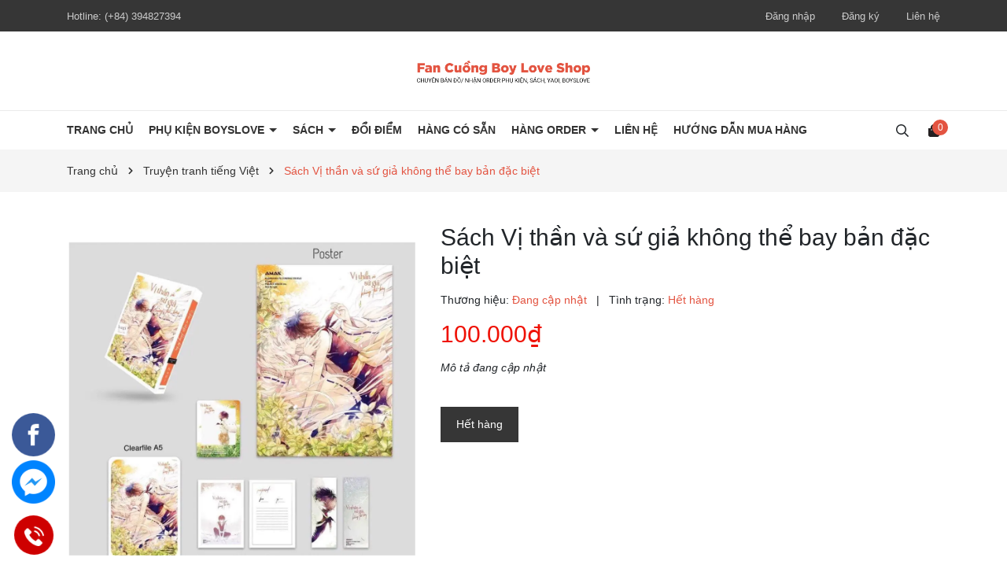

--- FILE ---
content_type: text/css
request_url: http://bizweb.dktcdn.net/100/454/169/themes/861059/assets/index.scss.css?1654136746843
body_size: 909
content:
.alert-warning{color:#856404;background-color:#fff3cd;border-color:#ffeeba}.home-slider .swiper-slide{text-align:center}.home-slider .swiper-button-next:after,.home-slider .swiper-button-prev:after{font-size:20px;color:#000}.block-title{margin-bottom:35px;position:relative;text-align:center}.block-title h2{font-weight:700;letter-spacing:0;position:relative;display:inline-block;margin:0;font-size:36px;padding-bottom:10px}.block-title h2:before{content:"";width:50px;height:2px;background:#363636;position:absolute;left:50%;bottom:0;transform:translateX(-50%);-webkit-transform:translateX(-50%);-moz-transform:translateX(-50%);-os-transform:translateX(-50%);-o-transform:translateX(-50%)}.section_product_featured .item{margin-bottom:30px}.section_product_featured .block-product .view-more{text-align:center}.section_product_featured .block-product .view-more a{height:35px;display:inline-flex;align-items:center;justify-content:center;background:#363636;color:#fff;font-size:14px;padding:0 30px}.section_product_featured .block-product .view-more a:hover{background:#e35441}.swiper-button-next:after,.swiper-button-prev:after{font-size:16px;font-weight:bold;color:#333}@media (max-width: 767px){.block-title h2{font-size:24px}}.home-slider{margin-bottom:40px}.section_product_new{margin-bottom:40px}.section_product_new .swiper-pagination{position:initial;margin-top:15px}.section_product_featured{margin-bottom:40px}.section_blog{margin-bottom:40px}.section_blog .block-blog .item-blog .block-thumb .thumb{padding-bottom:66%;display:block;height:0;position:relative}.section_blog .block-blog .item-blog .block-thumb .thumb img{left:50%;top:50%;transform:translate(-50%, -50%);max-width:100%;max-height:100%;width:auto !important;height:auto !important;position:absolute}.section_blog .block-blog .item-blog .block-content{margin-top:10px}.section_blog .block-blog .item-blog .block-content h3{padding:0px;margin:0px 0 15px;line-height:24px;font-size:18px;color:#333;font-weight:bold}.section_blog .block-blog .item-blog .block-content h3 a{color:#333}.section_blog .block-blog .item-blog .block-content h3 a:hover{color:#e35441}.section_blog .block-blog .item-blog .block-content .time-post{font-size:14px;font-weight:400;color:#acacac;display:inline-block;margin-right:10px}.section_blog .block-blog .item-blog .block-content .time-post svg{width:15px;height:15px;margin-top:-5px;margin-right:2px}.section_blog .block-blog .item-blog .block-content p.justify{font-size:14px;color:#333;margin:15px 0;font-weight:400}.section_blog .block-blog .item-blog .block-content .viewmore{height:35px;display:inline-flex;align-items:center;justify-content:center;background:#363636;color:#fff;font-size:14px;padding:0 30px}.section_blog .block-blog .item-blog .block-content .viewmore:hover{background:#e35441}.section_brand{border-top:solid 1px #ebebeb;padding:20px 0}.brand-swiper a{min-height:90px;display:flex;align-items:center;justify-content:center}


--- FILE ---
content_type: text/css
request_url: http://bizweb.dktcdn.net/100/454/169/themes/861059/assets/404page.scss.css?1654136746843
body_size: 278
content:
.a-center{text-align:center}.btn-home{display:inline-block;height:40px;line-height:39px;padding:0 20px;text-align:center;white-space:nowrap;outline:none !important;cursor:pointer;border:none;font-weight:400;border-radius:0;letter-spacing:0;box-shadow:none !important;color:#fff;background-color:#e35441}.btn-home:hover{background:#333;color:#fff}.padding-top-15{padding-top:15px}.margin-bottom-40{margin-bottom:40px}


--- FILE ---
content_type: text/css
request_url: http://bizweb.dktcdn.net/100/454/169/themes/861059/assets/breadcrumb_style.scss.css?1654136746843
body_size: 868
content:
.bread-crumb{background:#f5f5f5;margin-bottom:40px}@media (max-width: 991px){.bread-crumb{margin-bottom:30px}}.bizweb-product-reviews-module{margin:0 !important}.breadcrumb{margin:0;font-size:14px;padding:15px 0px;border-radius:0;font-weight:400;line-height:24px;background-color:transparent;width:100%;text-align:left}.breadcrumb li{display:inline}.breadcrumb li>a{color:#333}.breadcrumb li>a>span{color:#333}.breadcrumb li .mr_lr{padding:0px 3px;color:#333}.breadcrumb li .mr_lr svg{width:10px;height:10px;margin-top:-2px}.breadcrumb li span{display:inline;color:#333}.breadcrumb li span .fa{color:#333;padding:0px 5px}.breadcrumb li a:hover,.breadcrumb li.active,.breadcrumb li strong{color:#e35441;font-weight:400;text-decoration:none}.breadcrumb li a:hover span,.breadcrumb li.active span,.breadcrumb li strong span{color:#e35441}.breadcrumb>li+li:before{display:none}.pagination>li:first-child>a,.pagination>li:first-child>span{border-top-left-radius:0px;border-bottom-left-radius:0px;border-radius:50%}.pagination>li:last-child>a,.pagination>li:last-child>span{border-top-left-radius:0px;border-bottom-left-radius:0px;border-radius:50%}.pagenav{position:relative;width:100%}.pagenav span{display:inline-block;float:left;margin-right:10px;line-height:30px;font-weight:700}.nav_pagi{display:inline-block;background:#fff;padding-left:10px;width:100%}.nav_pagi .pagination{position:relative;z-index:1;padding:0 0px;margin:0 0 30px;display:flex;align-items:center;justify-content:end;list-style:none}@media (max-width: 768px){.nav_pagi .pagination{padding:0 0px}}.nav_pagi .pagination .page-link{font-weight:400;float:left;margin:0 2.5px;width:35px;background:transparent;border:solid 1px #ebebeb;text-align:center;height:35px;font-size:14px;padding:0;line-height:33px;color:#7d7d7d;text-decoration:none;border-radius:initial}@media (max-width: 375px){.nav_pagi .pagination .page-link{width:27px;height:27px;line-height:27px}}.nav_pagi .pagination .page-link.page-db{width:auto;padding:0 20px}.nav_pagi .pagination .page-link:hover{background-color:#363636;color:#fff;background:#363636;font-weight:bold}.nav_pagi .pagination .page-link svg{width:14px;height:14px;margin-top:-3px}.nav_pagi .pagination .page-item.disabled .page-link{border:0;display:none}.nav_pagi .pagination .page-item.active .page-link{background-color:#363636;border-color:#363636;background:#363636;color:#fff;display:block;font-weight:bold}
